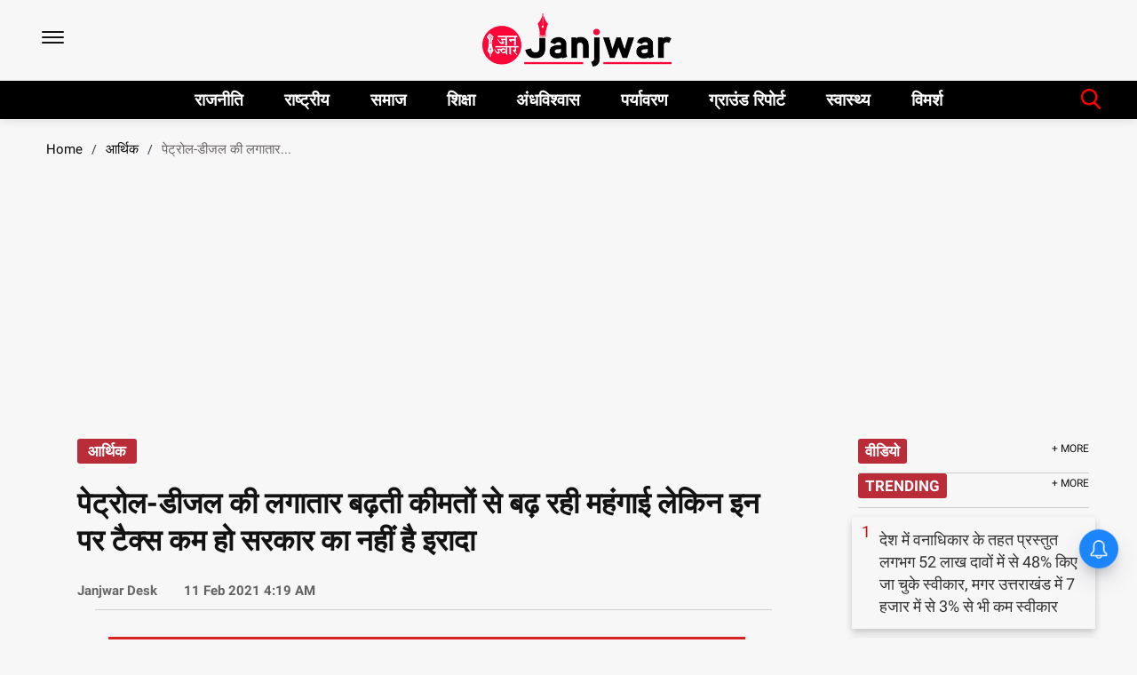

--- FILE ---
content_type: text/html; charset=utf-8
request_url: https://www.google.com/recaptcha/api2/aframe
body_size: 265
content:
<!DOCTYPE HTML><html><head><meta http-equiv="content-type" content="text/html; charset=UTF-8"></head><body><script nonce="rKrVtP4_SHbodHvyRnredA">/** Anti-fraud and anti-abuse applications only. See google.com/recaptcha */ try{var clients={'sodar':'https://pagead2.googlesyndication.com/pagead/sodar?'};window.addEventListener("message",function(a){try{if(a.source===window.parent){var b=JSON.parse(a.data);var c=clients[b['id']];if(c){var d=document.createElement('img');d.src=c+b['params']+'&rc='+(localStorage.getItem("rc::a")?sessionStorage.getItem("rc::b"):"");window.document.body.appendChild(d);sessionStorage.setItem("rc::e",parseInt(sessionStorage.getItem("rc::e")||0)+1);localStorage.setItem("rc::h",'1768964861235');}}}catch(b){}});window.parent.postMessage("_grecaptcha_ready", "*");}catch(b){}</script></body></html>